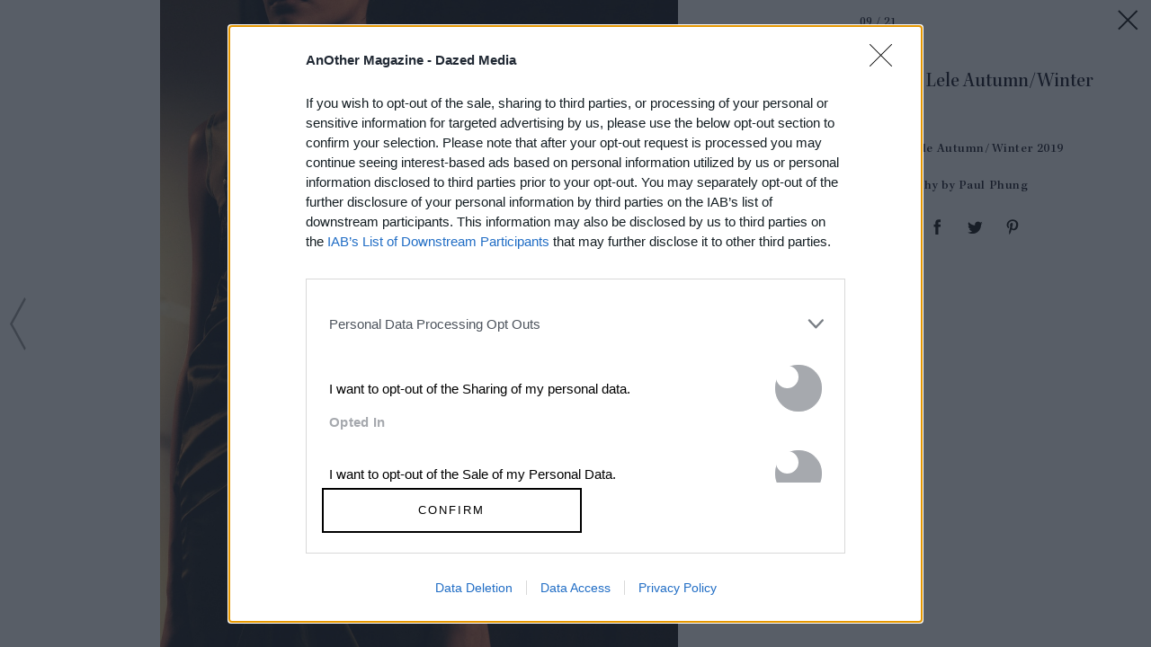

--- FILE ---
content_type: text/html; charset=utf-8
request_url: https://www.anothermag.com/article/ListJson?json=8Ew0jgMiBzWpv5bJP-dzynPB_az7l64TYg737SSll3ftYxuxAzs0YBWM842PMY_BtEHsg7GRHDPxbx8HGAkrcs9nKXqgsDHN6Z7l1Q99dahqfIqWj-I8zBqg9XmfPUyNKBNqoKEfLPtYkunJn8BHc2n7nVeck2ba-NV1EwOQ6d103ofcLIsDiXvLiH6HApy6T6MmrbKu_JVMEcPElxB-2c01pxGJVJjW3FQ-cVW3F9wYQ46mqSKDwCt2RmQlNrmYxfQEDl8zgwB3sON1fXHjJq1AH73aihe90qJUp6gkZoc
body_size: 767
content:

<div class="article-list item-list" data-display-count=3>
<div class="article-list-item list-item" data-article-id="16896" data-publishdate="2026-01-16T12:59:00+00:00"><div class="article-list-item-link"><a href="/fashion-beauty/16896/another-loves-jimmy-choo-pearl-mule" class="article-list-item-image"><span class="image-container" data-aspect-ratio-type="landscape" style="width:2291px;"><span class="preserve-aspect-ratio" style="padding-top:66.65%;"><img alt="AN49_LOVES_LarissaHofmann_12" class="img" data-aspect-ratio="1.50" data-aspect-ratio-type="landscape" data-delay-load="docready" data-max-height="1527" data-max-width="2291" data-maxDevicePixelRatio="2" data-responsive-widths="200,320,355,480,640,786,900,1050,1280,1400,1600,2000,2291" data-src="https://images-prod.anothermag.com/320/0-0-2291-1527/azure/another-prod/460/8/468143.jpg" src="[data-uri]" style="width:2291px;"></img></span></span></a><div class="article-list-item-content"><span class="section"><a href="/another-loves" class="section-link">AnOther Loves</a></span><a href="/fashion-beauty/16896/another-loves-jimmy-choo-pearl-mule" class="title" >AnOther Loves: A <span class='nowrap'>Pearl-Strewn Mule</span></a></div></div></div><div class="article-list-item list-item" data-article-id="16921" data-publishdate="2026-01-30T10:00:00+00:00"><div class="article-list-item-link"><a href="/fashion-beauty/16921/another-loves-a-skeletal-heel" class="article-list-item-image"><span class="image-container" data-aspect-ratio-type="landscape" style="width:1599px;"><span class="preserve-aspect-ratio" style="padding-top:66.66%;"><img alt="unnamed (1)" class="img" data-aspect-ratio="1.5" data-aspect-ratio-type="landscape" data-delay-load="docready" data-max-height="1066" data-max-width="1599" data-maxDevicePixelRatio="2" data-responsive-widths="200,320,355,480,640,786,900,1050,1280,1400,1599" data-src="https://images-prod.anothermag.com/320/0-913-1599-1066/azure/another-prod/460/8/468787.jpg" src="[data-uri]" style="width:1599px;"></img></span></span></a><div class="article-list-item-content"><span class="section"><a href="/another-loves" class="section-link">AnOther Loves</a></span><a href="/fashion-beauty/16921/another-loves-a-skeletal-heel" class="title" >AnOther Loves: A <span class='nowrap'>Skeletal Heel</span></a></div></div></div><div class="article-list-item list-item" data-article-id="16927" data-publishdate="2026-01-29T18:04:00+00:00"><div class="article-list-item-link"><a href="/fashion-beauty/16927/valentino-spring-summer-2026-couture-show-review-peep-show-alessandro-michele" class="article-list-item-image"><span class="image-container" data-aspect-ratio-type="landscape" style="width:1638px;"><span class="preserve-aspect-ratio" style="padding-top:66.66%;"><img alt="Valentino Spring/Summer 2026 Haute Couture" class="img" data-aspect-ratio="1.5" data-aspect-ratio-type="landscape" data-delay-load="docready" data-max-height="1092" data-max-width="1638" data-maxDevicePixelRatio="2" data-responsive-widths="200,320,355,480,640,786,900,1050,1280,1400,1600,1638" data-src="https://images-prod.anothermag.com/320/0-420-1638-1092/azure/another-prod/460/8/468920.jpg" src="[data-uri]" style="width:1638px;"></img></span></span></a><div class="article-list-item-content"><span class="section"><a href="/another-fashion-show" class="section-link">AnOther Fashion Show</a></span><a href="/fashion-beauty/16927/valentino-spring-summer-2026-couture-show-review-peep-show-alessandro-michele" class="title" >Valentino’s Provocative Haute Couture <span class='nowrap'>Peep Show</span></a></div></div></div></div>


--- FILE ---
content_type: text/html; charset=utf-8
request_url: https://www.google.com/recaptcha/api2/aframe
body_size: 267
content:
<!DOCTYPE HTML><html><head><meta http-equiv="content-type" content="text/html; charset=UTF-8"></head><body><script nonce="lTrWX0-Z1Xjxpe6qON4h-A">/** Anti-fraud and anti-abuse applications only. See google.com/recaptcha */ try{var clients={'sodar':'https://pagead2.googlesyndication.com/pagead/sodar?'};window.addEventListener("message",function(a){try{if(a.source===window.parent){var b=JSON.parse(a.data);var c=clients[b['id']];if(c){var d=document.createElement('img');d.src=c+b['params']+'&rc='+(localStorage.getItem("rc::a")?sessionStorage.getItem("rc::b"):"");window.document.body.appendChild(d);sessionStorage.setItem("rc::e",parseInt(sessionStorage.getItem("rc::e")||0)+1);localStorage.setItem("rc::h",'1770026462192');}}}catch(b){}});window.parent.postMessage("_grecaptcha_ready", "*");}catch(b){}</script></body></html>